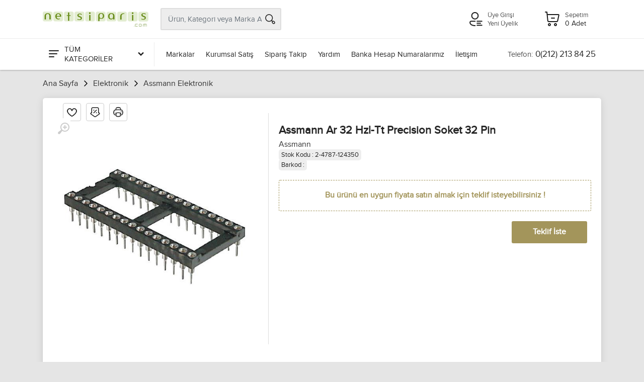

--- FILE ---
content_type: text/html; charset=utf-8
request_url: https://www.netsiparis.com/assmann-ar-32-hzl-tt-precision-soket-32-pin
body_size: 122920
content:

<!DOCTYPE html>
<html lang="tr">
<head>
<meta charset="utf-8" /> 
<meta name="viewport" content="width=device-width, initial-scale=1, viewport-fit=cover" />
<meta name="description" content="En ucuz Assmann Ar 32 Hzl-Tt Precision Soket 32 Pin ürünü sitemiz https://www.netsiparis.com da." />
<meta property="og:type" content="website" />
<meta property="og:title" content="Assmann Ar 32 Hzl-Tt Precision Soket 32 Pin" />
<meta property="og:description" content="En ucuz Assmann Ar 32 Hzl-Tt Precision Soket 32 Pin ürünü sitemiz https://www.netsiparis.com da." />
<meta property="og:url" content="https://www.netsiparis.com/assmann-ar-32-hzl-tt-precision-soket-32-pin" />
<meta property="og:image" content="https://www.netsiparis.com/Resim/600x325/u__124350-1.jpg" />
<meta name="twitter:card" content="summary_large_image" />
<meta name="twitter:title" content="Assmann Ar 32 Hzl-Tt Precision Soket 32 Pin" />
<meta name="twitter:description" content="En ucuz Assmann Ar 32 Hzl-Tt Precision Soket 32 Pin ürünü sitemiz https://www.netsiparis.com da." />
<meta name="twitter:url" content="https://www.netsiparis.com/assmann-ar-32-hzl-tt-precision-soket-32-pin" />
<meta name="twitter:image" content="https://www.netsiparis.com/Resim/600x325/u__124350-1.jpg" />
<link rel="canonical" href="https://www.netsiparis.com/assmann-ar-32-hzl-tt-precision-soket-32-pin" />
<link rel="image_src" href="https://www.netsiparis.com/Resim/600x325/u__124350-1.jpg" />
<link rel="icon" type="image /x-icon" href="Dosyalar/favicon.ico" > 
<meta name="google-site-verification" content="lA9gMzp8zGBi6Vcoc-Vte7BPdLISI8hLq9hGMFYIn3c" />

<link rel="stylesheet" href="/Themes/Default/vendor/bootstrap/css/bootstrap.css" /><link rel="stylesheet" href="/Themes/Default/vendor/fonts/proxima/fonts.css" /><link rel="stylesheet" href="/Themes/Default/vendor/owl-carousel/assets/owl.carousel.min.css" /><link rel="stylesheet" href="/Themes/Default/css/style.css?v=281122.1751" /><title>
	Assmann Ar 32 Hzl-Tt Precision Soket 32 Pin
</title></head>
<body pg-url="/assmann-ar-32-hzl-tt-precision-soket-32-pin" pg-base-url="/assmann-ar-32-hzl-tt-precision-soket-32-pin">
    <!-- site__mobile-header -->

    <header class="site__mobile-header">
        <div class="mobile-header">
            <div class="container">
                <div class="mobile-header__body">
                    <button aria-label="Menu" class="mobile-header__menu-button mm-gen-btn" type="button">
                        <span class='c-icon-24 c-icon-cat-menu'></span>
                    </button>
                    <a aria-label="Logo" class="mobile-header__logo" href="/">
                        
                        <img src="Dosyalar/832CA627-619F-4DEE-8B4F-58BACD44F7E7/100yil/logo/logo.png" alt="Netsiparis.com - Online Alışveriş" />
                        
                    </a>
                    <div class="mobile-header__search mobile-search">
                        <input type="text" class="mobile-search__input" name="txt-mobile-search" placeholder="Ürün, Kategori veya Marka Ara">
                        <button aria-label="Arama" type="button" class="mobile-search__button mobile-search__button--search" name="btn-mobile-search">
                            <span class="c-icon-24 c-icon-header-search"></span>
                        </button>
                        <button aria-label="Kapat" type="button" class="mobile-search__button mobile-search__button--close">
                            <span class='c-icon-24 c-icon-header-close'></span>
                        </button>
                        <div class="mobile-search__field"></div>
                    </div>
                    <div class="mobile-header__indicators">
                        <div class="mobile-indicator mobile-indicator--search d-md-none">
                            <button aria-label="Arama" type="button" class="mobile-indicator__button btn-urun-ara">
                                <span class="mobile-indicator__icon"><span class="c-icon-24 c-icon-header-search"></span></span>
                            </button>
                        </div>
                    </div>
                    
                    <a aria-label="Hesabım" class="mobile-header__menu-button mobile-header__menu-userbutton mm-user-btn" href="javascript:;">
                        <span class='c-icon-24 c-icon-header-user'></span>
                    </a>
                    <a aria-label="Sepetim" class="mobile-header__menu-a" href="/sepet">
                        <span class='c-icon-24 c-icon-header-basket'></span>
                    </a>
                </div>
            </div>
        </div>
    </header>
    <!-- site__mobile-header / end -->
    <!-- site__header -->
    <header class="site__header">
        <div class="header">
            <div class="header__navbar">
                <div class="header__navbar-departments">
                    <div class="departments">
                        <button aria-label="Tüm Kategoriler" class="departments__button">
                            <span class="departments__button-icon"><span class='c-icon-24 c-icon-cat-menu'></span></span>
                            <span>TÜM KATEGORİLER</span>
                            <span class="departments__button-arrow"><span class='c-icon-16 c-icon-cat-down'></span></span>
                        </button>
                        <div class="departments__menu">
                            <div class="departments__arrow"></div>
                            <div class="departments__body">
                                <ul class="departments__list" id="departments__list">
                                    <li class="departments__list-padding"></li>
                                    
                                    <li>
                                        <a href="/bilgisayar-modelleri" data-id="1" data-sub="11">Bilgisayar Modelleri <span class='c-icon-16 c-icon-cat-right c-icon-opacity'></span></a>
                                        <div class="departments__item-menu"></div>
                                    </li>
                                    
                                    <li>
                                        <a href="/microsoft-esd-lisans" data-id="1978" data-sub="2">Microsoft ESD Lisans <span class='c-icon-16 c-icon-cat-right c-icon-opacity'></span></a>
                                        <div class="departments__item-menu"></div>
                                    </li>
                                    
                                    <li>
                                        <a href="/oem-isletim-sistemleri" data-id="553" data-sub="0">Oem İşletim Sistemleri </a>
                                        <div class="departments__item-menu"></div>
                                    </li>
                                    
                                    <li>
                                        <a href="/microsoft-office-kutu" data-id="727" data-sub="0">Microsoft Office Kutu </a>
                                        <div class="departments__item-menu"></div>
                                    </li>
                                    
                                    <li>
                                        <a href="/sunucu-isl-sistemleri" data-id="740" data-sub="0">Sunucu İşl. Sistemleri </a>
                                        <div class="departments__item-menu"></div>
                                    </li>
                                    
                                    <li>
                                        <a href="/antivirus-programlari" data-id="873" data-sub="2">Antivirüs Programları <span class='c-icon-16 c-icon-cat-right c-icon-opacity'></span></a>
                                        <div class="departments__item-menu"></div>
                                    </li>
                                    
                                    <li>
                                        <a href="/adobe-programlari" data-id="884" data-sub="6">Adobe Programları <span class='c-icon-16 c-icon-cat-right c-icon-opacity'></span></a>
                                        <div class="departments__item-menu"></div>
                                    </li>
                                    
                                    <li>
                                        <a href="/kutu-isletim-sistemleri" data-id="1491" data-sub="0">Kutu İşletim Sistemleri </a>
                                        <div class="departments__item-menu"></div>
                                    </li>
                                    
                                    <li>
                                        <a href="/open-isletim-sistemleri" data-id="1519" data-sub="0">Open İşletim Sistemleri </a>
                                        <div class="departments__item-menu"></div>
                                    </li>
                                    
                                    <li>
                                        <a href="/ofis-programlari-open" data-id="1520" data-sub="0">Ofis Programları Open </a>
                                        <div class="departments__item-menu"></div>
                                    </li>
                                    
                                    <li>
                                        <a href="/endustriyel-yazilimlar" data-id="1958" data-sub="0">Endüstriyel Yazılımlar </a>
                                        <div class="departments__item-menu"></div>
                                    </li>
                                    
                                    <li>
                                        <a href="/e-ticaret-yazlim-paketleri" data-id="2029" data-sub="0">E-Ticaret Yazlım Paketleri </a>
                                        <div class="departments__item-menu"></div>
                                    </li>
                                    
                                    <li>
                                        <a href="/cpu-intel-i7-i5-lga-1151" data-id="766" data-sub="0">Cpu İntel İ7 İ5 Lga 1151 </a>
                                        <div class="departments__item-menu"></div>
                                    </li>
                                    
                                    <li>
                                        <a href="/intel-1200-1011-nesil" data-id="2210" data-sub="0">İntel 1200 10/11 Nesil </a>
                                        <div class="departments__item-menu"></div>
                                    </li>
                                    
                                    <li>
                                        <a href="/intel-1700p-islemciler" data-id="2234" data-sub="0">İntel 1700P İŞLEMCİLER </a>
                                        <div class="departments__item-menu"></div>
                                    </li>
                                    
                                    <li>
                                        <a href="/amd-islemci-modelleri" data-id="1993" data-sub="5">AMD İşlemci Modelleri <span class='c-icon-16 c-icon-cat-right c-icon-opacity'></span></a>
                                        <div class="departments__item-menu"></div>
                                    </li>
                                    
                                    <li>
                                        <a href="/tv-kartlari" data-id="1208" data-sub="0">Tv Kartları </a>
                                        <div class="departments__item-menu"></div>
                                    </li>
                                    
                                    <li>
                                        <a href="/firewire-kablolari" data-id="1054" data-sub="0">Firewire Kabloları </a>
                                        <div class="departments__item-menu"></div>
                                    </li>
                                    
                                    <li>
                                        <a href="/yazici-modelleri" data-id="367" data-sub="12">Yazıcı Tarayıcı <span class='c-icon-16 c-icon-cat-right c-icon-opacity'></span></a>
                                        <div class="departments__item-menu"></div>
                                    </li>
                                    
                                    <li>
                                        <a href="/yazici-kartus-fiyatlari" data-id="555" data-sub="0">Yazıcı Kartuş Fiyatları </a>
                                        <div class="departments__item-menu"></div>
                                    </li>
                                    
                                    <li>
                                        <a href="/yazici-toner-fiyatlari" data-id="725" data-sub="0">Yazıcı Toner Fiyatları </a>
                                        <div class="departments__item-menu"></div>
                                    </li>
                                    
                                    <li>
                                        <a href="/yazici-serit-fiyatlari" data-id="741" data-sub="0">Yazıcı Şerit Fiyatları </a>
                                        <div class="departments__item-menu"></div>
                                    </li>
                                    
                                    <li>
                                        <a href="/drumlar" data-id="872" data-sub="0">Drumlar </a>
                                        <div class="departments__item-menu"></div>
                                    </li>
                                    
                                    <li>
                                        <a href="/kagitlar" data-id="984" data-sub="0">Kağıtlar </a>
                                        <div class="departments__item-menu"></div>
                                    </li>
                                    
                                    <li>
                                        <a href="/cd-dvd-medya" data-id="994" data-sub="0">Cd - Dvd  Medya </a>
                                        <div class="departments__item-menu"></div>
                                    </li>
                                    
                                    <li>
                                        <a href="/temizleme-urunleri" data-id="1049" data-sub="0">Temizleme Ürünleri </a>
                                        <div class="departments__item-menu"></div>
                                    </li>
                                    
                                    <li>
                                        <a href="/data-kartus" data-id="2010" data-sub="0">Data Kartuş </a>
                                        <div class="departments__item-menu"></div>
                                    </li>
                                    
                                    <li>
                                        <a href="/barkod-urunleri" data-id="372" data-sub="12">Barkod Ürünleri <span class='c-icon-16 c-icon-cat-right c-icon-opacity'></span></a>
                                        <div class="departments__item-menu"></div>
                                    </li>
                                    
                                    <li>
                                        <a href="/guvenlik-urunleri" data-id="47" data-sub="15">Güvenlik Ürünleri <span class='c-icon-16 c-icon-cat-right c-icon-opacity'></span></a>
                                        <div class="departments__item-menu"></div>
                                    </li>
                                    
                                    <li>
                                        <a href="/alarm-setleri" data-id="1304" data-sub="0">Alarm Setleri </a>
                                        <div class="departments__item-menu"></div>
                                    </li>
                                    
                                    <li>
                                        <a href="/alarm-dedektorleri" data-id="1643" data-sub="0">Alarm Dedektörleri </a>
                                        <div class="departments__item-menu"></div>
                                    </li>
                                    
                                    <li>
                                        <a href="/alarm-aksesuarlari" data-id="1644" data-sub="0">Alarm Aksesuarları </a>
                                        <div class="departments__item-menu"></div>
                                    </li>
                                    
                                    <li>
                                        <a href="/sabit-lens" data-id="1640" data-sub="0">Sabit Lens </a>
                                        <div class="departments__item-menu"></div>
                                    </li>
                                    
                                    <li>
                                        <a href="/auto-lens" data-id="1641" data-sub="0">Auto Lens </a>
                                        <div class="departments__item-menu"></div>
                                    </li>
                                    
                                    <li>
                                        <a href="/telefon-modelleri" data-id="16" data-sub="10">Telefon Modelleri <span class='c-icon-16 c-icon-cat-right c-icon-opacity'></span></a>
                                        <div class="departments__item-menu"></div>
                                    </li>
                                    
                                    <li>
                                        <a href="/iphone-kiliflari" data-id="593" data-sub="0">iPhone Kılıfları </a>
                                        <div class="departments__item-menu"></div>
                                    </li>
                                    
                                    <li>
                                        <a href="/iphone-kulaklik" data-id="688" data-sub="0">iPhone Kulaklık </a>
                                        <div class="departments__item-menu"></div>
                                    </li>
                                    
                                    <li>
                                        <a href="/iphone-adaptor-kablo" data-id="842" data-sub="0">iPhone Adaptör/Kablo </a>
                                        <div class="departments__item-menu"></div>
                                    </li>
                                    
                                    <li>
                                        <a href="/iphone-ekran-koruyucu" data-id="913" data-sub="0">iPhone Ekran Koruyucu </a>
                                        <div class="departments__item-menu"></div>
                                    </li>
                                    
                                    <li>
                                        <a href="/televizyonlar" data-id="52" data-sub="2">Televizyonlar <span class='c-icon-16 c-icon-cat-right c-icon-opacity'></span></a>
                                        <div class="departments__item-menu"></div>
                                    </li>
                                    
                                    <li>
                                        <a href="/elektronik" data-id="2" data-sub="8">Elektronik <span class='c-icon-16 c-icon-cat-right c-icon-opacity'></span></a>
                                        <div class="departments__item-menu"></div>
                                    </li>
                                    
                                    <li>
                                        <a href="/dslr-fotograf-makinesi" data-id="660" data-sub="0">Dslr Fotoğraf Makinası </a>
                                        <div class="departments__item-menu"></div>
                                    </li>
                                    
                                    <li>
                                        <a href="/dijital-fotograf-makinesi" data-id="2022" data-sub="0">Dijital Fotoğraf Makinesi </a>
                                        <div class="departments__item-menu"></div>
                                    </li>
                                    
                                    <li>
                                        <a href="/video-kameralar" data-id="125" data-sub="0">Video Kameralar </a>
                                        <div class="departments__item-menu"></div>
                                    </li>
                                    
                                    <li>
                                        <a href="/dijital-cerceveler" data-id="172" data-sub="0">Dijital Çerçeveler </a>
                                        <div class="departments__item-menu"></div>
                                    </li>
                                    
                                    <li>
                                        <a href="/pil-pil-sarj-cihazlari" data-id="181" data-sub="0">Pil & Pil Şarj Cihazları </a>
                                        <div class="departments__item-menu"></div>
                                    </li>
                                    
                                    <li>
                                        <a href="/aksesuarlar-8" data-id="207" data-sub="4">Aksesuarlar <span class='c-icon-16 c-icon-cat-right c-icon-opacity'></span></a>
                                        <div class="departments__item-menu"></div>
                                    </li>
                                    
                                    <li>
                                        <a href="/led-aydinlatma" data-id="509" data-sub="0">Led Aydınlatma </a>
                                        <div class="departments__item-menu"></div>
                                    </li>
                                    
                                    <li>
                                        <a href="/banyo-aksesuarlari-2" data-id="205" data-sub="1">Banyo Aksesuarları <span class='c-icon-16 c-icon-cat-right c-icon-opacity'></span></a>
                                        <div class="departments__item-menu"></div>
                                    </li>
                                    
                                    <li>
                                        <a href="/ev-urunleri" data-id="24" data-sub="11">Ev Ürünleri <span class='c-icon-16 c-icon-cat-right c-icon-opacity'></span></a>
                                        <div class="departments__item-menu"></div>
                                    </li>
                                    
                                    <li>
                                        <a href="/buzdolaplari" data-id="140" data-sub="0">Buzdolapları </a>
                                        <div class="departments__item-menu"></div>
                                    </li>
                                    
                                    <li>
                                        <a href="/mutfak-urunleri" data-id="32" data-sub="15">Mutfak Ürünleri <span class='c-icon-16 c-icon-cat-right c-icon-opacity'></span></a>
                                        <div class="departments__item-menu"></div>
                                    </li>
                                    
                                    <li>
                                        <a href="/baharat-takimlari" data-id="1585" data-sub="0">Baharat Takımları </a>
                                        <div class="departments__item-menu"></div>
                                    </li>
                                    
                                    <li>
                                        <a href="/servis-urunleri" data-id="1589" data-sub="0">Servis Ürünleri </a>
                                        <div class="departments__item-menu"></div>
                                    </li>
                                    
                                    <li>
                                        <a href="/vakum-makineleri" data-id="1668" data-sub="0">Vakum Makineleri </a>
                                        <div class="departments__item-menu"></div>
                                    </li>
                                    
                                    <li>
                                        <a href="/elektrikli-mutfak-aletleri" data-id="33" data-sub="18">Elektrikli Mutfak Alet. <span class='c-icon-16 c-icon-cat-right c-icon-opacity'></span></a>
                                        <div class="departments__item-menu"></div>
                                    </li>
                                    
                                    <li>
                                        <a href="/kisisel-bakim-saglik" data-id="23" data-sub="14">Kişisel Bakım - Sağlık <span class='c-icon-16 c-icon-cat-right c-icon-opacity'></span></a>
                                        <div class="departments__item-menu"></div>
                                    </li>
                                    
                                    <li>
                                        <a href="/diger-saglik-urunleri" data-id="1602" data-sub="0">Diğer Sağlık ürünleri  </a>
                                        <div class="departments__item-menu"></div>
                                    </li>
                                    
                                    <li>
                                        <a href="/bitkisel-caylar" data-id="617" data-sub="0">Bitkisel Çaylar  </a>
                                        <div class="departments__item-menu"></div>
                                    </li>
                                    
                                    <li>
                                        <a href="/biberonlar-ve-emzikleri" data-id="1664" data-sub="0">Biberonlar ve Emzikleri  </a>
                                        <div class="departments__item-menu"></div>
                                    </li>
                                    
                                    <li>
                                        <a href="/bayan-parfumleri" data-id="1252" data-sub="0">Bayan Parfümleri </a>
                                        <div class="departments__item-menu"></div>
                                    </li>
                                    
                                    <li>
                                        <a href="/erkek-parfumleri" data-id="1253" data-sub="0">Erkek Parfümleri </a>
                                        <div class="departments__item-menu"></div>
                                    </li>
                                    
                                    <li>
                                        <a href="/sampuanlar-1" data-id="761" data-sub="0">Şampuanlar </a>
                                        <div class="departments__item-menu"></div>
                                    </li>
                                    
                                    <li>
                                        <a href="/sabunlar" data-id="1301" data-sub="0">Sabunlar </a>
                                        <div class="departments__item-menu"></div>
                                    </li>
                                    
                                    <li>
                                        <a href="/el-kremleri" data-id="1305" data-sub="0">El Kremleri </a>
                                        <div class="departments__item-menu"></div>
                                    </li>
                                    
                                    <li>
                                        <a href="/kolonya" data-id="2250" data-sub="0">Kolonya </a>
                                        <div class="departments__item-menu"></div>
                                    </li>
                                    
                                    <li>
                                        <a href="/kartus-agdalar" data-id="561" data-sub="0">Kartuş Ağdalar </a>
                                        <div class="departments__item-menu"></div>
                                    </li>
                                    
                                    <li>
                                        <a href="/konserve-agdalar" data-id="722" data-sub="0">Konserve Ağdalar </a>
                                        <div class="departments__item-menu"></div>
                                    </li>
                                    
                                    <li>
                                        <a href="/parafin-bakim" data-id="1095" data-sub="0">Parafin Bakım </a>
                                        <div class="departments__item-menu"></div>
                                    </li>
                                    
                                    <li>
                                        <a href="/parafin-isitici" data-id="1105" data-sub="0">Parafin Isıtıcı </a>
                                        <div class="departments__item-menu"></div>
                                    </li>
                                    
                                    <li>
                                        <a href="/sir-agda-isitici-cihazlari" data-id="1122" data-sub="0">Sir Ağda Isıtıcı Cihazları </a>
                                        <div class="departments__item-menu"></div>
                                    </li>
                                    
                                    <li>
                                        <a href="/agda-bakim-aksesuar" data-id="1123" data-sub="0">Ağda Bakım Aksesuar </a>
                                        <div class="departments__item-menu"></div>
                                    </li>
                                    
                                    <li>
                                        <a href="/agda-sonrasi-bakim" data-id="1142" data-sub="0">Ağda Sonrası Bakım </a>
                                        <div class="departments__item-menu"></div>
                                    </li>
                                    
                                    <li>
                                        <a href="/setler" data-id="1150" data-sub="0">Setler </a>
                                        <div class="departments__item-menu"></div>
                                    </li>
                                    
                                    <li>
                                        <a href="/tek-kullanimlik-agda" data-id="1847" data-sub="0">Tek Kullanımlık Ağda </a>
                                        <div class="departments__item-menu"></div>
                                    </li>
                                    
                                    <li>
                                        <a href="/soyulabilir-agda" data-id="2185" data-sub="0">Soyulabilir Ağda </a>
                                        <div class="departments__item-menu"></div>
                                    </li>
                                    
                                    <li>
                                        <a href="/tirnak-bakimi" data-id="350" data-sub="7">Tırnak Bakımı <span class='c-icon-16 c-icon-cat-right c-icon-opacity'></span></a>
                                        <div class="departments__item-menu"></div>
                                    </li>
                                    
                                    <li>
                                        <a href="/kozmetik-aksesuarlari" data-id="523" data-sub="6">Kozmetik Aksesuarları <span class='c-icon-16 c-icon-cat-right c-icon-opacity'></span></a>
                                        <div class="departments__item-menu"></div>
                                    </li>
                                    
                                    <li>
                                        <a href="/spa-seti" data-id="2186" data-sub="0">Spa Seti </a>
                                        <div class="departments__item-menu"></div>
                                    </li>
                                    
                                    <li>
                                        <a href="/dudak-grubu" data-id="2187" data-sub="0">Dudak Grubu </a>
                                        <div class="departments__item-menu"></div>
                                    </li>
                                    
                                    <li>
                                        <a href="/goz-grubu" data-id="2188" data-sub="0">Göz Grubu </a>
                                        <div class="departments__item-menu"></div>
                                    </li>
                                    
                                    <li>
                                        <a href="/yuz-grubu" data-id="2189" data-sub="0">Yüz Grubu </a>
                                        <div class="departments__item-menu"></div>
                                    </li>
                                    
                                    <li>
                                        <a href="/aynalar-1" data-id="443" data-sub="0">Aynalar </a>
                                        <div class="departments__item-menu"></div>
                                    </li>
                                    
                                    <li>
                                        <a href="/cerceveler-1" data-id="445" data-sub="0">Çerçeveler  </a>
                                        <div class="departments__item-menu"></div>
                                    </li>
                                    
                                    <li>
                                        <a href="/telefon-aksesuarlari" data-id="448" data-sub="0">Telefon Aksesuarları </a>
                                        <div class="departments__item-menu"></div>
                                    </li>
                                    
                                    <li>
                                        <a href="/termos-1" data-id="484" data-sub="0">Termos </a>
                                        <div class="departments__item-menu"></div>
                                    </li>
                                    
                                    <li>
                                        <a href="/sirt-cantalari-1" data-id="1854" data-sub="0">Sırt Çantaları </a>
                                        <div class="departments__item-menu"></div>
                                    </li>
                                    
                                    <li>
                                        <a href="/beslenme-cantasi" data-id="2035" data-sub="0">Beslenme Çantası </a>
                                        <div class="departments__item-menu"></div>
                                    </li>
                                    
                                    <li>
                                        <a href="/kisisel-bakim" data-id="486" data-sub="0">Kişisel Bakım </a>
                                        <div class="departments__item-menu"></div>
                                    </li>
                                    
                                    <li>
                                        <a href="/muzik-aletleri" data-id="11" data-sub="10">Müzik Aletleri <span class='c-icon-16 c-icon-cat-right c-icon-opacity'></span></a>
                                        <div class="departments__item-menu"></div>
                                    </li>
                                    
                                    <li>
                                        <a href="/klasik-gitar" data-id="563" data-sub="0">Klasik Gitar </a>
                                        <div class="departments__item-menu"></div>
                                    </li>
                                    
                                    <li>
                                        <a href="/akustik-gitar" data-id="718" data-sub="0">Akustik Gitar </a>
                                        <div class="departments__item-menu"></div>
                                    </li>
                                    
                                    <li>
                                        <a href="/elektro-gitar" data-id="747" data-sub="0">Elektro Gitar </a>
                                        <div class="departments__item-menu"></div>
                                    </li>
                                    
                                    <li>
                                        <a href="/bass-gitar" data-id="867" data-sub="0">Bass Gitar </a>
                                        <div class="departments__item-menu"></div>
                                    </li>
                                    
                                    <li>
                                        <a href="/juniour-klasik-gitar" data-id="891" data-sub="0">Juniour Klasik Gitar </a>
                                        <div class="departments__item-menu"></div>
                                    </li>
                                    
                                    <li>
                                        <a href="/flutler" data-id="574" data-sub="0">Flütler </a>
                                        <div class="departments__item-menu"></div>
                                    </li>
                                    
                                    <li>
                                        <a href="/klarnetler" data-id="716" data-sub="0">Klarnetler </a>
                                        <div class="departments__item-menu"></div>
                                    </li>
                                    
                                    <li>
                                        <a href="/mizikalar" data-id="756" data-sub="0">Mızıkalar </a>
                                        <div class="departments__item-menu"></div>
                                    </li>
                                    
                                    <li>
                                        <a href="/neyler" data-id="858" data-sub="0">Neyler </a>
                                        <div class="departments__item-menu"></div>
                                    </li>
                                    
                                    <li>
                                        <a href="/saksafonlar" data-id="899" data-sub="0">Saksafonlar </a>
                                        <div class="departments__item-menu"></div>
                                    </li>
                                    
                                    <li>
                                        <a href="/trompetler" data-id="1000" data-sub="0">Trompetler </a>
                                        <div class="departments__item-menu"></div>
                                    </li>
                                    
                                    <li>
                                        <a href="/bariton-tuba" data-id="1033" data-sub="0">Bariton Tuba </a>
                                        <div class="departments__item-menu"></div>
                                    </li>
                                    
                                    <li>
                                        <a href="/melodika" data-id="1063" data-sub="0">Melodika </a>
                                        <div class="departments__item-menu"></div>
                                    </li>
                                    
                                    <li>
                                        <a href="/viyola" data-id="610" data-sub="0">Viyola </a>
                                        <div class="departments__item-menu"></div>
                                    </li>
                                    
                                    <li>
                                        <a href="/viyolonsel-cello" data-id="708" data-sub="0">Viyolonsel Çello </a>
                                        <div class="departments__item-menu"></div>
                                    </li>
                                    
                                    <li>
                                        <a href="/mandolin" data-id="750" data-sub="0">Mandolin </a>
                                        <div class="departments__item-menu"></div>
                                    </li>
                                    
                                    <li>
                                        <a href="/kontrabas" data-id="850" data-sub="0">Kontrabas </a>
                                        <div class="departments__item-menu"></div>
                                    </li>
                                    
                                    <li>
                                        <a href="/dijital-piyanolar" data-id="613" data-sub="0">Dijital Piyanolar </a>
                                        <div class="departments__item-menu"></div>
                                    </li>
                                    
                                    <li>
                                        <a href="/konsol-piyanolar" data-id="900" data-sub="0">Konsol Piyanolar </a>
                                        <div class="departments__item-menu"></div>
                                    </li>
                                    
                                    <li>
                                        <a href="/tornavida-ve-setleri" data-id="2247" data-sub="0">Tornavida Ve Setleri </a>
                                        <div class="departments__item-menu"></div>
                                    </li>
                                    
                                    <li>
                                        <a href="/montaj-seti-ve-aksesuarlari" data-id="2248" data-sub="0">Montaj Seti Ve Aksesuarları </a>
                                        <div class="departments__item-menu"></div>
                                    </li>
                                    
                                    <li>
                                        <a href="/matkap-ve-aksesuarlari" data-id="2249" data-sub="0">Matkap Ve Aksesuarları </a>
                                        <div class="departments__item-menu"></div>
                                    </li>
                                    
                                    <li>
                                        <a href="/pense-yankeski-kargaburun" data-id="2251" data-sub="0">Pense Yankeski Kargaburun </a>
                                        <div class="departments__item-menu"></div>
                                    </li>
                                    
                                    <li>
                                        <a href="/anahtarlar" data-id="2252" data-sub="0">Anahtarlar </a>
                                        <div class="departments__item-menu"></div>
                                    </li>
                                    
                                    <li>
                                        <a href="/silikon" data-id="2253" data-sub="0">Silikon </a>
                                        <div class="departments__item-menu"></div>
                                    </li>
                                    
                                    <li>
                                        <a href="/hirdavat-malzemeleri" data-id="2254" data-sub="0">Hırdavat Malzemeleri </a>
                                        <div class="departments__item-menu"></div>
                                    </li>
                                    
                                    <li>
                                        <a href="/cay" data-id="2256" data-sub="0">Çay </a>
                                        <div class="departments__item-menu"></div>
                                    </li>
                                    
                                    <li>
                                        <a href="/karton-bardaklar" data-id="2257" data-sub="0">Karton Bardaklar </a>
                                        <div class="departments__item-menu"></div>
                                    </li>
                                    
                                    <li>
                                        <a href="/kahve" data-id="2258" data-sub="0">Kahve </a>
                                        <div class="departments__item-menu"></div>
                                    </li>
                                    
                                    <li>
                                        <a href="/sanal-gerceklik" data-id="2225" data-sub="0">Sanal Gerçeklik </a>
                                        <div class="departments__item-menu"></div>
                                    </li>
                                    
                                    <li>
                                        <a href="/drone" data-id="2270" data-sub="0">Drone </a>
                                        <div class="departments__item-menu"></div>
                                    </li>
                                    
                                    <li>
                                        <a href="/gimbal" data-id="2271" data-sub="0">Gimbal </a>
                                        <div class="departments__item-menu"></div>
                                    </li>
                                    
                                    <li>
                                        <a href="/mikrofon" data-id="2272" data-sub="0">Mikrofon </a>
                                        <div class="departments__item-menu"></div>
                                    </li>
                                    
                                    <li>
                                        <a href="/aksiyon-kamera" data-id="2273" data-sub="0">Aksiyon Kamera </a>
                                        <div class="departments__item-menu"></div>
                                    </li>
                                    
                                    <li>
                                        <a href="/elektrikli-scooter-1" data-id="2280" data-sub="0">Elektrikli Scooter </a>
                                        <div class="departments__item-menu"></div>
                                    </li>
                                    
                                    <li>
                                        <a href="/sanal-gerceklik-aksesuarlari" data-id="2281" data-sub="0">Sanal Gerçeklik Aksesuarları </a>
                                        <div class="departments__item-menu"></div>
                                    </li>
                                    
                                    <li>
                                        <a href="/logo-arma-ve-sticker" data-id="2334" data-sub="0">Logo Arma ve Sticker </a>
                                        <div class="departments__item-menu"></div>
                                    </li>
                                    
                                    <li>
                                        <a href="/boru-hortum-filtre" data-id="2352" data-sub="0">Boru - Hortum - Filtre </a>
                                        <div class="departments__item-menu"></div>
                                    </li>
                                    
                                    <li>
                                        <a href="/gosterge" data-id="2356" data-sub="0">Gösterge </a>
                                        <div class="departments__item-menu"></div>
                                    </li>
                                    
                                    <li>
                                        <a href="/diger-tuning-ve-performans-urunleri" data-id="2388" data-sub="0">Diğer Tuning ve Performans Ürünleri </a>
                                        <div class="departments__item-menu"></div>
                                    </li>
                                    
                                    <li>
                                        <a href="/vites-ve-vites-aksesuarlari" data-id="2406" data-sub="0">Vites ve Vites Aksesuarları </a>
                                        <div class="departments__item-menu"></div>
                                    </li>
                                    
                                    <li>
                                        <a href="/goruntuleme-ve-ses" data-id="2418" data-sub="0">Görüntüleme ve Ses </a>
                                        <div class="departments__item-menu"></div>
                                    </li>
                                    
                                    <li>
                                        <a href="/dugme-ve-anahtarlar" data-id="2419" data-sub="0">Düğme ve Anahtarlar </a>
                                        <div class="departments__item-menu"></div>
                                    </li>
                                    
                                    <li>
                                        <a href="/spor-yay" data-id="2431" data-sub="0">Spor Yay </a>
                                        <div class="departments__item-menu"></div>
                                    </li>
                                    
                                    <li>
                                        <a href="/blow-off" data-id="2353" data-sub="0">Blow Off </a>
                                        <div class="departments__item-menu"></div>
                                    </li>
                                    
                                    <li>
                                        <a href="/pick-up-body-kit" data-id="2327" data-sub="0">Pick-Up Body Kit </a>
                                        <div class="departments__item-menu"></div>
                                    </li>
                                    
                                    <li>
                                        <a href="/pick-up-elektronik-ve-aydinlatma" data-id="2328" data-sub="0">Pick-Up Elektronik ve Aydınlatma </a>
                                        <div class="departments__item-menu"></div>
                                    </li>
                                    
                                    <li>
                                        <a href="/pick-up-moonvisor-kep" data-id="2335" data-sub="0">Pick-Up Moonvisör Kep </a>
                                        <div class="departments__item-menu"></div>
                                    </li>
                                    
                                    <li>
                                        <a href="/vinc" data-id="2358" data-sub="0">Vinç </a>
                                        <div class="departments__item-menu"></div>
                                    </li>
                                    
                                    <li>
                                        <a href="/snorkel" data-id="2359" data-sub="0">Şnorkel </a>
                                        <div class="departments__item-menu"></div>
                                    </li>
                                    
                                    <li>
                                        <a href="/pick-up-dodik-ve-kapi-kabartma" data-id="2362" data-sub="0">Pick-Up Dodik ve Kapı Kabartma </a>
                                        <div class="departments__item-menu"></div>
                                    </li>
                                    
                                    <li>
                                        <a href="/spacer-flans" data-id="2365" data-sub="0">Spacer Flanş </a>
                                        <div class="departments__item-menu"></div>
                                    </li>
                                    
                                    <li>
                                        <a href="/yukseltme-kiti" data-id="2367" data-sub="0">Yükseltme Kiti </a>
                                        <div class="departments__item-menu"></div>
                                    </li>
                                    
                                    <li>
                                        <a href="/salincak" data-id="2369" data-sub="0">Salıncak </a>
                                        <div class="departments__item-menu"></div>
                                    </li>
                                    
                                    <li>
                                        <a href="/pick-up-bagaj-kabartma" data-id="2375" data-sub="0">Pick-Up Bagaj Kabartma </a>
                                        <div class="departments__item-menu"></div>
                                    </li>
                                    
                                    <li>
                                        <a href="/karter-koruma" data-id="2384" data-sub="0">Karter Koruma </a>
                                        <div class="departments__item-menu"></div>
                                    </li>
                                    
                                    <li>
                                        <a href="/scoop" data-id="2398" data-sub="0">Scoop </a>
                                        <div class="departments__item-menu"></div>
                                    </li>
                                    
                                    <li>
                                        <a href="/roll-bar" data-id="2401" data-sub="0">Roll Bar </a>
                                        <div class="departments__item-menu"></div>
                                    </li>
                                    
                                    <li>
                                        <a href="/universal-tavan-sepeti" data-id="2402" data-sub="0">Üniversal Tavan Sepeti </a>
                                        <div class="departments__item-menu"></div>
                                    </li>
                                    
                                    <li>
                                        <a href="/bagaj-kabin-kasa" data-id="2403" data-sub="0">Bagaj - Kabin - Kasa </a>
                                        <div class="departments__item-menu"></div>
                                    </li>
                                    
                                    <li>
                                        <a href="/amortisor" data-id="2416" data-sub="0">Amortisör </a>
                                        <div class="departments__item-menu"></div>
                                    </li>
                                    
                                    <li>
                                        <a href="/tasinabilir-isitici" data-id="2427" data-sub="0">Taşınabilir Isıtıcı </a>
                                        <div class="departments__item-menu"></div>
                                    </li>
                                    
                                    <li>
                                        <a href="/pick-up-bagaj-acma-ve-vakum-kapi" data-id="2437" data-sub="0">Pick-Up Bagaj Açma ve Vakum Kapı </a>
                                        <div class="departments__item-menu"></div>
                                    </li>
                                    
                                    <li>
                                        <a href="/dis-aksesuar" data-id="2329" data-sub="21">Dış Aksesuar <span class='c-icon-16 c-icon-cat-right c-icon-opacity'></span></a>
                                        <div class="departments__item-menu"></div>
                                    </li>
                                    
                                    <li>
                                        <a href="/ic-aksesuar" data-id="2337" data-sub="19">İç Aksesuar <span class='c-icon-16 c-icon-cat-right c-icon-opacity'></span></a>
                                        <div class="departments__item-menu"></div>
                                    </li>
                                    
                                    <li>
                                        <a href="/moduller" data-id="2355" data-sub="0">Modüller </a>
                                        <div class="departments__item-menu"></div>
                                    </li>
                                    
                                    <li>
                                        <a href="/cakarlar" data-id="2360" data-sub="0">Çakarlar </a>
                                        <div class="departments__item-menu"></div>
                                    </li>
                                    
                                    <li>
                                        <a href="/ledler" data-id="2361" data-sub="0">Ledler </a>
                                        <div class="departments__item-menu"></div>
                                    </li>
                                    
                                    <li>
                                        <a href="/ampuller" data-id="2373" data-sub="0">Ampüller </a>
                                        <div class="departments__item-menu"></div>
                                    </li>
                                    
                                    <li>
                                        <a href="/camurluk-ledleri" data-id="2376" data-sub="0">Çamurluk Ledleri </a>
                                        <div class="departments__item-menu"></div>
                                    </li>
                                    
                                    <li>
                                        <a href="/sis-fari" data-id="2377" data-sub="0">Sis Farı </a>
                                        <div class="departments__item-menu"></div>
                                    </li>
                                    
                                    <li>
                                        <a href="/arka-led-stop" data-id="2404" data-sub="0">Arka Led Stop </a>
                                        <div class="departments__item-menu"></div>
                                    </li>
                                    
                                    <li>
                                        <a href="/korna-ve-siren" data-id="2405" data-sub="0">Korna ve Siren </a>
                                        <div class="departments__item-menu"></div>
                                    </li>
                                    
                                    <li>
                                        <a href="/on-led-far" data-id="2412" data-sub="0">Ön Led Far </a>
                                        <div class="departments__item-menu"></div>
                                    </li>
                                    
                                    <li>
                                        <a href="/bagaj-acma-ve-vakum-kapi" data-id="2428" data-sub="0">Bagaj Açma ve Vakum Kapı </a>
                                        <div class="departments__item-menu"></div>
                                    </li>
                                    
                                    <li>
                                        <a href="/bi-xenon-mercekler" data-id="2429" data-sub="0">Bi Xenon Mercekler </a>
                                        <div class="departments__item-menu"></div>
                                    </li>
                                    
                                    <li>
                                        <a href="/sis-lambasi" data-id="2430" data-sub="0">Sis Lambası </a>
                                        <div class="departments__item-menu"></div>
                                    </li>
                                    
                                    <li>
                                        <a href="/bar-led" data-id="2445" data-sub="0">Bar Led </a>
                                        <div class="departments__item-menu"></div>
                                    </li>
                                    
                                    <li>
                                        <a href="/kamp-urunleri" data-id="2442" data-sub="1">Kamp Ürünleri <span class='c-icon-16 c-icon-cat-right c-icon-opacity'></span></a>
                                        <div class="departments__item-menu"></div>
                                    </li>
                                    
                                    <li>
                                        <a href="/e-kitap-okuyucular" data-id="2453" data-sub="0">E-Kitap Okuyucular </a>
                                        <div class="departments__item-menu"></div>
                                    </li>
                                    
                                    <li>
                                        <a href="/intel-1851p-islemciler" data-id="2468" data-sub="0">İntel 1851P İŞLEMCİLER </a>
                                        <div class="departments__item-menu"></div>
                                    </li>
                                    
                                    <li>
                                        <a href="/solar-enerji-panel-modelleri" data-id="2479" data-sub="0">Solar Enerji Panel Modelleri </a>
                                        <div class="departments__item-menu"></div>
                                    </li>
                                    
                                    <li>
                                        <a href="/dus-jeli" data-id="2480" data-sub="0">Duş Jeli </a>
                                        <div class="departments__item-menu"></div>
                                    </li>
                                    
                                    <li>
                                        <a href="/aydinlatma-urunleri" data-id="2481" data-sub="0">Aydınlatma Ürünleri </a>
                                        <div class="departments__item-menu"></div>
                                    </li>
                                    
                                    <li>
                                        <a href="/gpsgnss-takip-urunleri" data-id="2482" data-sub="0">GPS/GNSS Takip Ürünleri </a>
                                        <div class="departments__item-menu"></div>
                                    </li>
                                    
                                    <li class="departments__list-padding"></li>
                                </ul>
                                <div class="departments__menu-container">
                                    <div class="megamenu departments__megamenu departments__megamenu--size--xl" id="dep-megamenu"></div>
                                </div>
                            </div>
                        </div>
                    </div>
                </div>
                <div class="header__navbar-menu">
                    <div class="main-menu">
                        <ul class="main-menu__list">
                            
                            <li class="main-menu__item"><a href="/markalar" class="main-menu__link">Markalar</a></li>
                            
                            <li class="main-menu__item"><a href="/kurumsal-satis" class="main-menu__link">Kurumsal Satış</a></li>
                            <li class="main-menu__item"><a href="/siparis-takip" class="main-menu__link">Sipariş Takip</a></li>
                            <li class="main-menu__item"><a href="/yardim" class="main-menu__link">Yardım</a></li>
                            <li class="main-menu__item"><a href="/banka-hesap-numaralarimiz" class="main-menu__link">Banka Hesap Numaralarımız</a></li>
                            <li class="main-menu__item"><a href="/iletisim" class="main-menu__link">İletişim</a></li>
                            <!--
                            <li class="main-menu__item main-menu__itemactive"><a href="/teklif-iste" class="main-menu__link">Teklif İste</a></li>-->
                        </ul>
                    </div>
                </div>
                <div class="header__navbar-phone phone">
                    <a href="tel:0(212) 213 84 25" class="phone__body">
                        <div class="phone__title">Telefon:</div>
                        <div class="phone__number">0(212) 213 84 25</div>
                    </a>
                </div>
            </div>
            <div class="header__logo">
                <a href="/" class="logo">
                    <div class="logo__image">
                        
                        <img src="Dosyalar/832CA627-619F-4DEE-8B4F-58BACD44F7E7/100yil/logo/logo.png" alt="Netsiparis.com - Online Alışveriş" />
                        
                    </div>
                </a>
            </div>

            <div class="header__search" itemscope itemtype="https://schema.org/WebSite">
                <meta itemprop="url" content="https://www.netsiparis.com/assmann-ar-32-hzl-tt-precision-soket-32-pin" />
                <div class="search__body" itemprop="potentialAction" itemscope itemtype="https://schema.org/SearchAction">
                    <meta itemprop="target" content="https://www.netsiparis.com/ara?s={search_term_string}" />
                    <input itemprop="query-input" class="search__input" type="text" name="search_term_string" placeholder="Ürün, Kategori veya Marka Ara" data-search-url="/ara" />
                    <button aria-label="Arama" class="search__button search__button--end" name="btn-header-search" type="button"><span class="search__button-icon"><span class="c-icon-24 c-icon-header-search"></span></span></button>

                    <div class="search__dropdown search__dropdown--suggestions suggestions">
                        <div class="suggestions__group sugg-popara-kapsul">
                            <div class="suggestions__group-title">Popüler Aramalar</div>
                            <div class="suggestions__group-title sugg-popara"></div>
                        </div>
                        <div class="suggestions__group sugg-bulurun-kapsul">
                            <div class="suggestions__group-title">Bulunan Ürünler</div>
                            <div class="suggestions__group-content sugg-bulurun"></div>
                        </div>

                        <div class="suggestions__group  sugg-bulkat-kapsul">
                            <div class="suggestions__group-title">Bulunan Kategoriler</div>
                            <div class="suggestions__group-content sugg-bulkat"></div>
                        </div>

                        <div class="suggestions__group  sugg-bulurunkat-kapsul">
                            <div class="suggestions__group-title">Bu Kategorilerde Ara</div>
                            <div class="suggestions__group-content sugg-bulurunkat"></div>
                        </div>
                    </div>
                </div>
            </div>

            <div class="header__indicators">
                
                <div class="indicator header-login-links">
                    <div class="indicator__button">
                        <span class="indicator__icon">
                            <span class="c-icon-32 c-icon-header-user"></span>
                        </span>
                        
                        <a href="/uye-girisi" title="Üye Girişi">Üye Girişi</a>
                        <a href="/yeni-uyelik" title="Yeni Üyelik">Yeni Üyelik</a>
                        
                    </div>
                </div>
                
                <div id="header-basket-button" class="indicator indicator--trigger--click">
                    <a href="javascript:;" class="indicator__button">
                        <span class="indicator__icon"><span class="c-icon-32 c-icon-header-basket"></span></span>
                        <span class="indicator__title">Sepetim</span>
                        <span class="indicator__value sepet-adet">0 Adet</span>
                    </a>
                    <div class="indicator__content">
                        <div class="dropcart">
                            <div class="modul-sepet-urunler btn btn-light btn-loading btn-xl">
                                <span class="sepet-urun-yok">Sepetinizde ürün bulunmamaktadır.</span>
                            </div>
                            <a aria-label="Sepetim" class="btn btn-sm btn-primary w-100" href="/sepet">Alışveriş Sepetim</a>
                        </div>
                    </div>
                </div>
            </div>
        </div>
    </header>

    <!-- site__header / end -->


    <section id="breadcrumb" class="ns-container main_111">
        <ul class="brd__list" itemscope itemtype="https://schema.org/BreadcrumbList">
            <li class='brd__item' itemprop="itemListElement" itemscope itemtype="https://schema.org/ListItem"><a itemprop="item" href='/'><span itemprop="name">Ana Sayfa</span></a><span class='brd__icon'></span><meta itemprop="position" content="1" />
</li><li class='brd__item' itemprop="itemListElement" itemscope itemtype="https://schema.org/ListItem"><a itemprop="item" href='elektronik'><span itemprop="name">Elektronik</span></a><span class='brd__icon'></span><meta itemprop="position" content="2" />
</li><li class='brd__item' itemprop="itemListElement" itemscope itemtype="https://schema.org/ListItem"><a itemprop="item" href='assmann-elektronik'><span itemprop="name">Assmann Elektronik</span></a><span class='brd__icon'></span><meta itemprop="position" content="3" />
</li>
        </ul>
    </section>

    
    <main>
        <section id="cp_block_100" class="modul_block_header mbg"></section> <!-- genel üst -->
        <section id="main_content">
            <div id="cp_block_kapsul" class="ns-container main_010">
                <div id="cp_block_1" class="modul_block_left"></div>
                <div class="modul_block_center mbg">
                    <div id="cp_block_3">







                    </div> <!-- orta üst -->
                    <div id="cp_block_0">

<div class="block-modul block-udetay block-0">
    <div class="flex-container ns-product-detail ">
        <div class="product ns-product-left">

            <div class="product-gallery product-gallery--layout--product-full product__gallery" data-layout="product-full">
                <div class="product-gallery__featured">
                    <button aria-label="Büyüt" type="button" class="product-gallery__zoom">
                        <svg width="24" height="24">
                            <path d="M15,18c-2,0-3.8-0.6-5.2-1.7c-1,1.3-2.1,2.8-3.5,4.6c-2.2,2.8-3.4,1.9-3.4,1.9s-0.6-0.3-1.1-0.7
	c-0.4-0.4-0.7-1-0.7-1s-0.9-1.2,1.9-3.3c1.8-1.4,3.3-2.5,4.6-3.5C6.6,12.8,6,11,6,9c0-5,4-9,9-9s9,4,9,9S20,18,15,18z M15,2
	c-3.9,0-7,3.1-7,7s3.1,7,7,7s7-3.1,7-7S18.9,2,15,2z M16,13h-2v-3h-3V8h3V5h2v3h3v2h-3V13z" />
                        </svg>
                    </button>
                    <div class="owl-carousel">
                        
                        <a class="image image--type--product" href="https://www.netsiparis.com/Resim/700x700/u__124350-1.jpg" target="_blank" data-width="700" data-height="700">
                            <div class="image__body">
                                <img class="image__tag" src="https://www.netsiparis.com/Resim/520x520/u__124350-1.jpg" alt="Assmann Ar 32 Hzl-Tt Precision Soket 32 Pin" width="520" height="520">
                            </div>
                        </a>
                        
                    </div>
                </div>
                
            </div>






            <br />

            
        </div>
        <div class="ns-product-right">

            <div class="det-btn-row">
                <div class="favorite"  data-stid="124350"><span class='c-icon-24 c-icon-favorite'></span></div>
                <div class="pricealert"  data-stid="124350"><span class='c-icon-24 c-icon-pricealert'></span></div>
                <div class="print" id="print-btn"><span class='c-icon-24 c-icon-print'></span></div>
            </div>

            

            <h1>Assmann Ar 32 Hzl-Tt Precision Soket 32 Pin</h1>
            <span class="pbrand">
                <a href="assmann" title="Assmann">Assmann</a></span>

            
            <br />
            <span style="background-color: #eee; font-size: 13px; padding: 3px 5px; border-radius: 5px;">Stok Kodu : 2-4787-124350</span><br />
            <span style="background-color: #eee; font-size: 13px; padding: 3px 5px; border-radius: 5px;">Barkod : </span>
            
            <div class="product__actions" style="justify-content: flex-end; margin-top: 20px;">
                <p style="font-weight: bold; padding: 20px 0px; border: 1px dashed #a3955b; color: #a3955b; text-align: center; border-radius: 3px; margin-bottom: 0px; width: 100%;">Bu ürünü en uygun fiyata satın almak için teklif isteyebilirsiniz !</p>


                <div class="product__actions-item product__actions-item--addtocart" style="margin-top: 20px;">
                    <button aria-label="Teklif İste" class="btn btn-primary btn-lg add-btn" style="background: #a3955b;" data-mdl-title="Teklif İste" data-mdl-content="modal-teklifiste" id="btn-modal-teklifiste"  data-stid="124350">Teklif İste</button>
                </div>
            </div>

            
            
        </div>

    </div>

    <br />
    <br />

    

    <div class="product__tabs product-tabs product-tabs--layout--full" id="product__tabs">
        <ul class="product-tabs__list">
            <li class="product-tabs__item product-tabs__item--active" data-tab-id="dty-ozl">Ürün Açıklaması</li>
            
            <li class="product-tabs__item" data-tab-id="dty-yrm" id="tab-yorum">Yorumlar </li>
            <li class="product-tabs__item" data-tab-id="dty-os">Ödeme Seçenekleri</li>
            <li class="product-tabs__item" data-tab-id="dty-gb">Geri Bildirim</li>
        </ul>
        <div class="product-tabs__content">
            <div class="product-tabs__pane product-tabs__pane--active" id="product-tab-dty-ozl">
                
                <p style="font-weight: bold; padding: 30px 0px; border: 1px dashed #555; text-align: center; border-radius: 3px; margin-bottom: 0px; width: 100%;">Bu ürünün özellikleri için henüz bilgi girilmemiş!</p>
                
            </div>

            

            <div class="product-tabs__pane paging" id="product-tab-dty-yrm" url="/assmann-ar-32-hzl-tt-precision-soket-32-pin" pg-size="0" act-pg="1">


                <div class="reviews-view">
                    
                    <p style="font-weight: bold; padding: 30px 0px; border: 1px dashed #555; text-align: center; border-radius: 3px; margin-bottom: 0px; width: 100%;">Bu ürüne henüz yorum yapılmamış</p>
                    
                    <ul class="pagination" id="pagination"></ul>

                    <div class="reviews-view__form" id="yorum-form">
                        <div class="row">
                            <div class="col-12" style="margin: auto; padding: 0px 30px;">
                                <div class="form-row">
                                    <div class="form-group col-md-4">
                                        <select id="yorum-puan" name="yorum-puan" class="form-control" style="max-width: 100%; width: 140px;">
                                            <option value="0">Ürüne Puanınız</option>
                                            <option value="5">Çok İyi</option>
                                            <option value="4">İyi</option>
                                            <option value="3">İdare Eder</option>
                                            <option value="2">Kötü</option>
                                            <option value="1">Çok Kötü</option>
                                        </select>
                                    </div>
                                </div>
                                <div class="form-group">
                                    <label for="review-text">Yorumunuz</label>
                                    <textarea aria-label="Yorum" class="form-control" name="yorum" id="yorum" rows="3"></textarea>
                                </div>
                                <div class="form-group mb-0 mt-4" style="text-align: center;">
                                    <button aria-label="Yorum Yap" type="button" class="btn btn-primary" id="yorum-yap-btn"  data-stid='124350'>Yorum Yap</button>
                                </div>
                            </div>
                        </div>
                    </div>
                </div>
            </div>
            <div class="product-tabs__pane" id="product-tab-dty-os">
                
                <div class="new-inst-cvr">
                    <div class="new-inst-box">
                        <div class="new-inst-img-box">
                            <img src="/images/cc_axess.png" alt="AXESS" width="100" height="30">
                        </div>
                        <div class="new-inst-table">
                            <table>
                                <thead>
                                    <tr>
                                        <th></th>
                                        <th>TAKSİT TUTARI</th>
                                        <th>TOPLAM TUTAR</th>
                                    </tr>
                                </thead>
                                <tbody>
                                    

                                    <tr>
                                        <td>1</td>
                                        <td>32,99 TL</td>
                                        <td>32,99 TL</td>
                                    </tr>

                                    

                                    <tr>
                                        <td>2</td>
                                        <td>17,24 TL</td>
                                        <td>34,47 TL</td>
                                    </tr>

                                    

                                    <tr>
                                        <td>3</td>
                                        <td>11,71 TL</td>
                                        <td>35,13 TL</td>
                                    </tr>

                                    

                                    <tr>
                                        <td>4</td>
                                        <td>8,96 TL</td>
                                        <td>35,82 TL</td>
                                    </tr>

                                    
                                </tbody>
                            </table>
                        </div>
                    </div>
                </div>
                
                <div class="new-inst-cvr">
                    <div class="new-inst-box">
                        <div class="new-inst-img-box">
                            <img src="/images/cc_bonus.png" alt="BONUS" width="100" height="30">
                        </div>
                        <div class="new-inst-table">
                            <table>
                                <thead>
                                    <tr>
                                        <th></th>
                                        <th>TAKSİT TUTARI</th>
                                        <th>TOPLAM TUTAR</th>
                                    </tr>
                                </thead>
                                <tbody>
                                    

                                    <tr>
                                        <td>1</td>
                                        <td>32,99 TL</td>
                                        <td>32,99 TL</td>
                                    </tr>

                                    

                                    <tr>
                                        <td>2</td>
                                        <td>17,24 TL</td>
                                        <td>34,47 TL</td>
                                    </tr>

                                    

                                    <tr>
                                        <td>3</td>
                                        <td>11,71 TL</td>
                                        <td>35,13 TL</td>
                                    </tr>

                                    

                                    <tr>
                                        <td>4</td>
                                        <td>8,96 TL</td>
                                        <td>35,82 TL</td>
                                    </tr>

                                    

                                    <tr>
                                        <td>5</td>
                                        <td>7,40 TL</td>
                                        <td>36,99 TL</td>
                                    </tr>

                                    

                                    <tr>
                                        <td>6</td>
                                        <td>6,29 TL</td>
                                        <td>37,76 TL</td>
                                    </tr>

                                    

                                    <tr>
                                        <td>7</td>
                                        <td>5,51 TL</td>
                                        <td>38,55 TL</td>
                                    </tr>

                                    

                                    <tr>
                                        <td>8</td>
                                        <td>4,92 TL</td>
                                        <td>39,38 TL</td>
                                    </tr>

                                    

                                    <tr>
                                        <td>9</td>
                                        <td>4,47 TL</td>
                                        <td>40,25 TL</td>
                                    </tr>

                                    
                                </tbody>
                            </table>
                        </div>
                    </div>
                </div>
                
                <div class="new-inst-cvr">
                    <div class="new-inst-box">
                        <div class="new-inst-img-box">
                            <img src="/images/cc_paraf.png" alt="PARAF" width="100" height="30">
                        </div>
                        <div class="new-inst-table">
                            <table>
                                <thead>
                                    <tr>
                                        <th></th>
                                        <th>TAKSİT TUTARI</th>
                                        <th>TOPLAM TUTAR</th>
                                    </tr>
                                </thead>
                                <tbody>
                                    

                                    <tr>
                                        <td>1</td>
                                        <td>32,99 TL</td>
                                        <td>32,99 TL</td>
                                    </tr>

                                    

                                    <tr>
                                        <td>2</td>
                                        <td>17,24 TL</td>
                                        <td>34,47 TL</td>
                                    </tr>

                                    

                                    <tr>
                                        <td>3</td>
                                        <td>11,71 TL</td>
                                        <td>35,13 TL</td>
                                    </tr>

                                    

                                    <tr>
                                        <td>4</td>
                                        <td>8,96 TL</td>
                                        <td>35,82 TL</td>
                                    </tr>

                                    
                                </tbody>
                            </table>
                        </div>
                    </div>
                </div>
                
                <div class="new-inst-cvr">
                    <div class="new-inst-box">
                        <div class="new-inst-img-box">
                            <img src="/images/cc_maxımum.png" alt="MAXIMUM" width="100" height="30">
                        </div>
                        <div class="new-inst-table">
                            <table>
                                <thead>
                                    <tr>
                                        <th></th>
                                        <th>TAKSİT TUTARI</th>
                                        <th>TOPLAM TUTAR</th>
                                    </tr>
                                </thead>
                                <tbody>
                                    

                                    <tr>
                                        <td>1</td>
                                        <td>32,99 TL</td>
                                        <td>32,99 TL</td>
                                    </tr>

                                    

                                    <tr>
                                        <td>2</td>
                                        <td>17,24 TL</td>
                                        <td>34,47 TL</td>
                                    </tr>

                                    

                                    <tr>
                                        <td>3</td>
                                        <td>11,71 TL</td>
                                        <td>35,13 TL</td>
                                    </tr>

                                    

                                    <tr>
                                        <td>4</td>
                                        <td>8,96 TL</td>
                                        <td>35,82 TL</td>
                                    </tr>

                                    
                                </tbody>
                            </table>
                        </div>
                    </div>
                </div>
                
                <div class="new-inst-cvr">
                    <div class="new-inst-box">
                        <div class="new-inst-img-box">
                            <img src="/images/cc_fıx.png" alt="FIX" width="100" height="30">
                        </div>
                        <div class="new-inst-table">
                            <table>
                                <thead>
                                    <tr>
                                        <th></th>
                                        <th>TAKSİT TUTARI</th>
                                        <th>TOPLAM TUTAR</th>
                                    </tr>
                                </thead>
                                <tbody>
                                    

                                    <tr>
                                        <td>1</td>
                                        <td>32,99 TL</td>
                                        <td>32,99 TL</td>
                                    </tr>

                                    

                                    <tr>
                                        <td>2</td>
                                        <td>17,24 TL</td>
                                        <td>34,47 TL</td>
                                    </tr>

                                    

                                    <tr>
                                        <td>3</td>
                                        <td>11,71 TL</td>
                                        <td>35,13 TL</td>
                                    </tr>

                                    

                                    <tr>
                                        <td>4</td>
                                        <td>8,96 TL</td>
                                        <td>35,82 TL</td>
                                    </tr>

                                    
                                </tbody>
                            </table>
                        </div>
                    </div>
                </div>
                
                <div class="new-inst-cvr">
                    <div class="new-inst-box">
                        <div class="new-inst-img-box">
                            <img src="/images/cc_world.png" alt="WORLD" width="100" height="30">
                        </div>
                        <div class="new-inst-table">
                            <table>
                                <thead>
                                    <tr>
                                        <th></th>
                                        <th>TAKSİT TUTARI</th>
                                        <th>TOPLAM TUTAR</th>
                                    </tr>
                                </thead>
                                <tbody>
                                    

                                    <tr>
                                        <td>1</td>
                                        <td>32,99 TL</td>
                                        <td>32,99 TL</td>
                                    </tr>

                                    

                                    <tr>
                                        <td>2</td>
                                        <td>17,24 TL</td>
                                        <td>34,47 TL</td>
                                    </tr>

                                    

                                    <tr>
                                        <td>3</td>
                                        <td>11,71 TL</td>
                                        <td>35,13 TL</td>
                                    </tr>

                                    

                                    <tr>
                                        <td>4</td>
                                        <td>8,96 TL</td>
                                        <td>35,82 TL</td>
                                    </tr>

                                    
                                </tbody>
                            </table>
                        </div>
                    </div>
                </div>
                
                <div class="new-inst-cvr">
                    <div class="new-inst-box">
                        <div class="new-inst-img-box">
                            <img src="/images/cc_bankkart.png" alt="BANKKART" width="100" height="30">
                        </div>
                        <div class="new-inst-table">
                            <table>
                                <thead>
                                    <tr>
                                        <th></th>
                                        <th>TAKSİT TUTARI</th>
                                        <th>TOPLAM TUTAR</th>
                                    </tr>
                                </thead>
                                <tbody>
                                    

                                    <tr>
                                        <td>1</td>
                                        <td>32,99 TL</td>
                                        <td>32,99 TL</td>
                                    </tr>

                                    

                                    <tr>
                                        <td>2</td>
                                        <td>17,24 TL</td>
                                        <td>34,47 TL</td>
                                    </tr>

                                    

                                    <tr>
                                        <td>3</td>
                                        <td>11,71 TL</td>
                                        <td>35,13 TL</td>
                                    </tr>

                                    

                                    <tr>
                                        <td>4</td>
                                        <td>8,96 TL</td>
                                        <td>35,82 TL</td>
                                    </tr>

                                    
                                </tbody>
                            </table>
                        </div>
                    </div>
                </div>
                
            </div>
            <div class="product-tabs__pane" id="product-tab-dty-gb">

                <div class="feedback__form">
                    <div class="row">
                        <div class="col-12" style="margin: auto; padding: 0px 30px;">

                            <div class="form-group">
                                <div class="form-check">
                                    <span class="input-check form-check-input">
                                        <span class="input-check__body">
                                            <input class="input-check__input" type="checkbox" id="feedback_1" name="feedback_1">
                                            <span class="input-check__box"></span>
                                            <span class="input-check__icon"></span>
                                        </span>
                                    </span>
                                    <label class="form-check-label" for="feedback_1">Ürün açıklaması yetersiz.</label>
                                </div>
                            </div>

                            <div class="form-group">
                                <div class="form-check">
                                    <span class="input-check form-check-input"><span class="input-check__body">
                                        <input class="input-check__input" type="checkbox" id="feedback_2" name="feedback_2">
                                        <span class="input-check__box"></span><span class="input-check__icon"></span></span></span>
                                    <label class="form-check-label" for="feedback_2">Ürün açıklamasında hata var.</label>
                                </div>
                            </div>

                            <div class="form-group">
                                <div class="form-check">
                                    <span class="input-check form-check-input"><span class="input-check__body">
                                        <input class="input-check__input" type="checkbox" id="feedback_3" name="feedback_3">
                                        <span class="input-check__box"></span>
                                        <span class="input-check__icon"></span>
                                    </span></span>
                                    <label class="form-check-label" for="feedback_3">Bu sayfada teknik bir problem var.</label>
                                </div>
                            </div>

                            <div class="form-group">
                                <div class="form-check">
                                    <span class="input-check form-check-input"><span class="input-check__body">
                                        <input class="input-check__input" type="checkbox" id="feedback_4" name="feedback_4">
                                        <span class="input-check__box"></span>
                                        <span class="input-check__icon"></span>
                                    </span></span>
                                    <label class="form-check-label" for="feedback_4">Bu ürünün sitede yer almaması gerektiği kanatindeyim.</label>
                                </div>
                            </div>

                            <div class="form-group">
                                <div class="form-check">
                                    <span class="input-check form-check-input"><span class="input-check__body">
                                        <input class="input-check__input" type="checkbox" id="feedback_5" name="feedback_5">
                                        <span class="input-check__box"></span><span class="input-check__icon"></span></span></span>
                                    <label class="form-check-label" for="feedback_5">Bu ürünün fiyatı piyasaya göre çok pahalı.</label>
                                </div>
                            </div>

                            <div class="form-group">
                                <div class="form-check">
                                    <span class="input-check form-check-input"><span class="input-check__body">
                                        <input class="input-check__input" type="checkbox" id="feedback_6" name="feedback_6">
                                        <span class="input-check__box"></span><span class="input-check__icon"></span></span></span>
                                    <label class="form-check-label" for="feedback_6">Ürün resmi görüntülenmiyor veya kalitesi çok düşük.</label>
                                </div>
                            </div>
                            <div class="form-group">
                                <label for="feedback-text">Eklemek İstedikleriniz</label>
                                <textarea class="form-control" id="feedback-text" name="feedback-text" rows="3"></textarea>
                            </div>
                            <div class="form-group mb-0 mt-4" style="text-align: center;">
                                <button aria-label="Geri Bildirim" type="button" class="btn btn-primary" id="geri-bildirim-btn"  data-stid='124350'>Geri Bildirim Gönder</button>
                            </div>
                        </div>
                    </div>
                </div>
            </div>
        </div>
    </div>





    <div style="clear: both;"></div>
</div>


<div class="ns-modal" id="modal-teklifiste">
    <div class="ns-modal-overlay"></div>
    <div class="ns-modal-wrapper ns-modal-transition">
        <div class="ns-modal-header">
            <button class="ns-modal-close"></button>
            <h2 class="ns-modal-heading"></h2>
        </div>
        <div class="ns-modal-body">
            <div class="ns-modal-content">

                <div class="card-body card-body--padding--1">
                    <p id="teklif-loading" style="margin: 0px; padding: 20px 0px; text-align: center;">
                        <img src="/images/loading.gif" />
                    </p>
                </div>
            </div>
        </div>
    </div>
</div>

<div class="ns-modal" id="modal-tavsiyeet">
    <div class="ns-modal-overlay"></div>
    <div class="ns-modal-wrapper ns-modal-transition">
        <div class="ns-modal-header">
            <button aria-label="Kapat" class="ns-modal-close"></button>
            <h2 class="ns-modal-heading"></h2>
        </div>
        <div class="ns-modal-body">
            <div class="ns-modal-content">
                <div class="card-body card-body--padding--1">
                    <div class="form-group">
                        <label for="tavsiyeet-eposta">Tavsiye edilecek kişinin e-posta adresi</label>
                        <input type="text" id="tavsiyeet-eposta" name="tavsiyeet-eposta" class="form-control">
                    </div>
                    <div class="form-group mb-0 mt-4" style="text-align: center;">
                        <button aria-label="Tavsiye Et" type="button" class="btn btn-primary" id="tavsiyeet-btn"  data-stid='124350'>Gönder</button>
                    </div>
                </div>
            </div>
        </div>
    </div>
</div>

<div class="ns-modal" id="modal-dahaucuzunubuldum">
    <div class="ns-modal-overlay"></div>
    <div class="ns-modal-wrapper ns-modal-transition">
        <div class="ns-modal-header">
            <button aria-label="Kapat" class="ns-modal-close"></button>
            <h2 class="ns-modal-heading"></h2>
        </div>
        <div class="ns-modal-body">
            <div class="ns-modal-content">
                <div class="card-body card-body--padding--1">
                    <div class="form-group">
                        <label for="ucuzbuldum-text">Ucuz bulduğunuz sitedeki ürün linki</label>
                        <textarea class="form-control" id="ucuzbuldum-text" name="ucuzbuldum-text" rows="3"></textarea>
                    </div>
                    <div class="form-group mb-0 mt-4" style="text-align: center;">
                        <button aria-label="Ucuza Buldum" type="button" class="btn btn-primary" id="ucuzbuldum-btn"  data-stid='124350'>Gönder</button>
                    </div>
                </div>
            </div>
        </div>
    </div>
</div>

<div class="pswp" tabindex="-1" role="dialog" aria-hidden="true">
    <div class="pswp__bg"></div>
    <div class="pswp__scroll-wrap">
        <div class="pswp__container">
            <div class="pswp__item"></div>
            <div class="pswp__item"></div>
            <div class="pswp__item"></div>
        </div>
        <div class="pswp__ui pswp__ui--hidden">
            <div class="pswp__top-bar">
                <div class="pswp__counter"></div>
                <button aria-label="Kapat" class="pswp__button pswp__button--close"></button>
                <button aria-label="Tam Ekran" class="pswp__button pswp__button--fs"></button>
                <button aria-label="Büyüt" class="pswp__button pswp__button--zoom"></button>
                <div class="pswp__preloader">
                    <div class="pswp__preloader__icn">
                        <div class="pswp__preloader__cut">
                            <div class="pswp__preloader__donut"></div>
                        </div>
                    </div>
                </div>
            </div>
            <div class="pswp__share-modal pswp__share-modal--hidden pswp__single-tap">
                <div class="pswp__share-tooltip"></div>
            </div>
            <button aria-label="Geri" class="pswp__button pswp__button--arrow--left" title="Geri"></button>
            <button aria-label="İleri" class="pswp__button pswp__button--arrow--right" title="İleri"></button>
            <div class="pswp__caption">
                <div class="pswp__caption__center"></div>
            </div>
        </div>
    </div>
</div>
</div> <!-- orta sabit -->
                    <div id="cp_block_4"></div> <!-- orta alt -->
                </div>
                <div id="cp_block_2" class="modul_block_right"></div>
            </div>
        </section>
        <section id="cp_block_101" class="modul_block_footer mbg"></section> <!-- genel alt -->
    </main>
    <!-- Google tag (gtag.js) -->
<script async src="https://www.googletagmanager.com/gtag/js?id=G-4FBNME0KNE"></script>
<script>
  window.dataLayer = window.dataLayer || [];
  function gtag(){dataLayer.push(arguments);}
  gtag('js', new Date());

  gtag('config', 'G-4FBNME0KNE');
</script>
    <!--Start of Tawk.to Script-->
<script type="text/javascript">
var Tawk_API=Tawk_API||{}, Tawk_LoadStart=new Date();
(function(){
var s1=document.createElement("script"),s0=document.getElementsByTagName("script")[0];
s1.async=true;
s1.src='https://embed.tawk.to/5a58722e4b401e45400c074c/default';
s1.charset='UTF-8';
s1.setAttribute('crossorigin','*');
s0.parentNode.insertBefore(s1,s0);
})();
</script>
<!--End of Tawk.to Script-->
    
    <input type="hidden" name="g-recaptcha-input" id="g-recaptcha-input">


    <footer class="site__footer">
        <div class="site-footer">
            <div class="site-footer__widgets">
                <div class="container">
                    <div class="row">
                        <div class="col-6 col-md-3 col-xl-3">
                            <div class="site-footer__widget footer-contacts">
                                <p class="footer-title">İletişim</p>
                                <ul class="footer-links__list">
                                    <li class="footer-links__item"><b>ADRES :</b> Gülbahar Mh. Karanfil Sk. Birlik Apt. A Blok No:2 Kat:2 Şişli/İstanbul</li>
                                    <li class="footer-links__item"><b>TELEFON :</b> 0(212) 213 84 25</li>
                                    <li class="footer-links__item"><b>E-POSTA :</b> bilgi@netsiparis.com</li>
                                </ul>
                            </div>
                            <br />
                            <div class="footer-newsletter__text footer-newsletter__text--social">Bizi Takip Edin</div>
                            <div class="footer-newsletter__social-links social-links">
                                <ul class="social-links__list">
                                    <li class="social-links__item social-links__item--facebook"><a href="https://www.facebook.com/NetsiparisCom/?fref=ts" target="_blank" aria-label="Facebook"><span class='c-icon-16 c-icon-facebook'></span></a></li>
                                    <li class="social-links__item social-links__item--twitter"><a href="https://twitter.com/NetsiparisCom" target="_blank" aria-label="Twitter"><span class='c-icon-16 c-icon-twitter'></span></a></li>
                                    
                                </ul>
                            </div>
                        </div>
                        <div class="col-6 col-md-3 col-xl-2">
                            <div class="site-footer__widget footer-links">
                                <p class="footer-title">Kurumsal</p>
                                <ul class="footer-links__list">
                                    <li class="footer-links__item"><a href="/iletisim" class="footer-links__link">İletişim</a></li>
                                    <li class="footer-links__item"><a href="/hakkimizda" class="footer-links__link">Hakkımızda</a></li>
                                    <li class="footer-links__item"><a href="/bize-sorun" class="footer-links__link">Bize Sorun</a></li>
                                    <li class="footer-links__item"><a href="/yardim" class="footer-links__link">Yardım</a></li>
                                    <li class="footer-links__item"><a href="/banka-hesap-numaralarimiz" class="footer-links__link">Banka Hesap Numaralarımız</a></li>
                                    <li class="footer-links__item"><a href="/kurumsal-satis" class="footer-links__link">Kurumsal Satış</a></li>
                                </ul>
                            </div>
                        </div>
                        <div class="col-6 col-md-3 col-xl-2">
                            <div class="site-footer__widget footer-links">
                                <p class="footer-title">Hesabım</p>
                                <ul class="footer-links__list">
                                    <li class="footer-links__item"><a href="/kisisel-bilgilerim" class="footer-links__link">Kişisel Bilgilerim</a></li>
                                    
                                    <li class="footer-links__item"><a href="/siparislerim" class="footer-links__link">Siparişlerim</a></li>
                                    <li class="footer-links__item"><a href="/tekliflerim" class="footer-links__link">Tekliflerim</a></li>
                                    <li class="footer-links__item"><a href="/kayitli-sepetlerim" class="footer-links__link">Kayıtlı Sepetlerim</a></li>
                                    <li class="footer-links__item"><a href="/ariza-iade" class="footer-links__link">Arıza-İade İşlemleri</a></li>
                                    <li class="footer-links__item"><a href="/odeme-bildirimi" class="footer-links__link">Ödeme Bildirimi</a></li>
                                    <li class="footer-links__item"><a href="/kuponlarim" class="footer-links__link">Kuponlarım</a></li>
                                    <li class="footer-links__item"><a href="/puan-hareketlerim" class="footer-links__link">Puan Hareketlerim</a></li>
                                    <li class="footer-links__item"><a href="/sorularim" class="footer-links__link">Sorularım</a></li>
                                    <li class="footer-links__item"><a href="/yorumlarim" class="footer-links__link">Yorumlarım</a></li>
                                    <li class="footer-links__item"><a href="/takip-ettigim-urunler" class="footer-links__link">Takip Ettiğim Ürünler</a></li>
                                    <li class="footer-links__item"><a href="/fiyati-dusunce-haber-verilecek-urunler" class="footer-links__link">Fiyatı Düşünce Haber Verilecekler</a></li>
                                </ul>
                            </div>
                        </div>
                        <div class="col-6 col-md-3 col-xl-2">
                            <div class="site-footer__widget footer-links">
                                <p class="footer-title">Bilgilendirme</p>
                                <ul class="footer-links__list">
                                    <li class="footer-links__item"><a href="/iptal-iade-politikasi" class="footer-links__link">İptal İade Politikası</a></li>
                                    <li class="footer-links__item"><a href="/uyelik-sozlesmesi" class="footer-links__link">Üyelik Sözleşmesi</a></li>
                                    
                                    <li class="footer-links__item"><a href="/kisisel-verilerin-korunmasi" class="footer-links__link">KVKK ve Gizlilik</a></li>
                                    <li class="footer-links__item"><a href="/cerez-politikasi" class="footer-links__link">Çerez Politikası</a></li>
                                    <li class="footer-links__item"><a href="/mesafeli-satis-sozlesmesi" class="footer-links__link">Mesafeli Satış Söz.</a></li>
                                </ul>
                            </div>
                        </div>
                        <div class="col-12 col-md-6 col-xl-3">
                            <div class="site-footer__widget footer-newsletter">
                                <p class="footer-title">E-bülten Aboneliği</p>
                                <div class="footer-newsletter__text">Kampanyalarımızdan haberdar olmak için e-posta adresinizi yazınız.</div>
                                <form action="" class="footer-newsletter__form">
                                    <label class="sr-only" for="footer-newsletter-address">E-posta Adresiniz</label>
                                    <input type="text" class="footer-newsletter__form-input" id="footer-newsletter-address" placeholder="E-posta Adresiniz">
                                    <button type="button" aria-label="Gönder" class="footer-newsletter__form-button" name="bulten-gonder">Gönder</button>
                                </form>
                            </div>
                        </div>
                    </div>
                </div>
            </div>
        </div>
    </footer>

    <div class="ns-modal">
        <div class="ns-modal-overlay ns-modal-toggle"></div>
        <div class="ns-modal-wrapper ns-modal-transition">
            <div class="ns-modal-header">
                <button aria-label="Kapat" class="ns-modal-close ns-modal-toggle"></button>
                <h2 class="ns-modal-heading"></h2>
            </div>

            <div class="ns-modal-body">
                <div class="ns-modal-content"></div>
            </div>
        </div>
    </div>
    <div class="mobile-menu">
        <div class="mobile-menu__backdrop"></div>
        <div class="mobile-menu__body">
            <button aria-label="Geri" class="mobile-menu__back" type="button"><span class='c-icon-16 c-icon-cat-left'></span></button>
            <button aria-label="Kapat" class="mobile-menu__close" type="button"><span class='c-icon-16 c-icon-header-close'></span></button>
            <div class="mobile-menu__panel">
                <div class="mobile-menu__panel-header">
                    <div class="mobile-menu__panel-title">Menü</div>
                </div>
                <div class="mobile-menu__panel-body">
                    <div class="mobile-menu__indicators">
                        <a aria-label="Logo" class="mobile-menu__indicator" href="/">
                            <span class="mobile-menu__indicator-icon">
                                <span class='c-icon-20 c-icon-header-home'></span>
                            </span>
                            <span class="mobile-menu__indicator-title">Ana Sayfa</span>
                        </a>
                        
                        <a aria-label="Hesabım" class="mobile-menu__indicator mm-user-btn" href="javascript:;">
                            <span class="mobile-menu__indicator-icon">
                                <span class='c-icon-20 c-icon-header-user'></span>
                            </span>
                            <span class="mobile-menu__indicator-title">Hesabım</span>
                        </a>
                        
                        <a aria-label="Sepetim" class="mobile-menu__indicator" href="/sepet">
                            <span class="mobile-menu__indicator-icon">
                                <span class='c-icon-20 c-icon-header-basket'></span>
                            </span>
                            <span class="mobile-menu__indicator-title">Sepetim</span>
                        </a>
                        <a aria-label="İletişim" class="mobile-menu__indicator" href="/iletisim">
                            <span class="mobile-menu__indicator-icon">
                                <span class='c-icon-20 c-icon-header-contact'></span>
                            </span>
                            <span class="mobile-menu__indicator-title">İletişim</span>
                        </a>
                    </div>
                    <div class="mobile-menu__divider"></div>

                    <div class="mobile-menu__loading">
                        <p class="btn btn-light btn-loading btn-lg" style="width: 100%; padding: 50px;"></p>
                    </div>

                    <ul class="mobile-menu__links"></ul>

                </div>
                <div class="mobile-filtre__panel-body">
                    <div class="mobile-menu__loading">
                        <p class="btn btn-light btn-loading btn-lg" style="width: 100%; padding: 50px;"></p>
                    </div>
                    <div class="mobile-filtre__content">
                    </div>
                </div>
            </div>
        </div>
    </div>
    <div id="main-overlay"></div>
    <br />
    <center>
        <img src="/images/koyurenklogo.png" alt="Koyurenk.com E-ticaret" width="69" height="33" /></center>
    <br />


    <link rel="stylesheet" href="/Themes/Default/vendor/photoswipe/photoswipe.css" />
    <link rel="stylesheet" href="/Themes/Default/vendor/select2/css/select2.min.css" />
    <link rel="stylesheet" href="/Themes/Default/css/toastr.min.css" />
    <link rel="stylesheet" href="/Themes/Default/css/custom-icons.css" />

    <script type="text/javascript" src="/Themes/Default/vendor/jquery/jquery.min.js"></script>
    <script type="text/javascript" src="/Themes/Default/vendor/bootstrap/js/bootstrap.bundle.min.js"></script>
    <script type="text/javascript" src="/Themes/Default/vendor/owl-carousel/owl.carousel.min.js"></script>
    <script type="text/javascript" src="/Themes/Default/vendor/select2/js/select2.min.js"></script>
    <script type="text/javascript" src="/Themes/Default/js/main.js?v=151223.11"></script>
    <script type="text/javascript" src="/Themes/Default/js/photoswipe.min.js"></script>
    <script type="text/javascript" src="/Themes/Default/js/photoswipe-ui-default.min.js"></script>

    

    <script type="text/javascript" src="/Themes/Default/js/sticky-sidebar.js"></script>
    <script>
        $(document).ready(function () {
            $('.modul_block_left, .modul_block_right, .modul_block_center')
                .koyusticky({
                    additionalMarginTop: 20,
                    additionalMarginBottom: 20
                });
        });
    </script>

    <script>

        $("#departments__list a").mouseover(function () {
            //$("#departments__list > li > a").css("", "");
            //$(this).css("background", "#f0f0f0");
            $("#dep-megamenu .mm-kapsul").hide();
            $("#dep-megamenu").addClass("btn-secondary btn-loading btn-xl");

            var id = $(this).attr('data-id');
            var sub = $(this).attr('data-sub');
            if (sub > 0) {
                $(".departments__megamenu ").addClass("departments__megamenu--open");

                if ($(".mm-kapsul" + id).length > 0) {
                    $(".mm-kapsul" + id).show();
                    $("#dep-megamenu").removeClass("btn-secondary btn-loading btn-xl");
                    masonry(id);
                }
                else {

                    $.ajax({
                        url: '/data/get-categories/?id=' + id,
                        dataType: "json",
                        success: function (data) {
                            if (data != "") {
                                var Tum = "";
                                $.each(data, function (i, item) {
                                    var Ust = "<li><a href='/" + item.cUrl + "'>" + item.cAd + "</a></li>";

                                    var Alt = "";
                                    $.each(item.cSub, function (i, item2) {
                                        Alt += "<li><a href='/" + item2.subUrl + "'>" + item2.subAd + "</a></li>";
                                    });
                                    Tum += "<ul class='megamenu-links masonry-item'>" + Ust + Alt + "</ul>";
                                });
                                if (Tum != "") {
                                    $("#dep-megamenu").append("<div class='mm-kapsul mm-kapsul" + id + " masonry" + id + " '>" + Tum + "</div>");
                                    $("#dep-megamenu").removeClass("btn-secondary btn-loading btn-xl");
                                }
                                else {
                                    $(".departments__megamenu ").removeClass("departments__megamenu--open");
                                }
                            }
                            masonry(id);
                        }
                    });
                }
            }
            else {
                $(".departments__megamenu ").removeClass("departments__megamenu--open");
            }
            masonry(id);
        });
    </script>

    <script src='/Themes/Default/js/masonry.pkgd.min.js'></script>
    <script>
        function masonry(id) {
            var elem = document.querySelector('.masonry' + id);
            var msnry = new Masonry(elem, {
                itemSelector: '.masonry-item',
                columnWidth: 200
            });
        }
    </script>
</body>
</html>


--- FILE ---
content_type: text/css
request_url: https://www.netsiparis.com/Themes/Default/vendor/fonts/proxima/fonts.css
body_size: 682
content:
@font-face{font-family:'Proxima Nova Regular';src:url(proximanova-regular-webfont.eot);src:url(proximanova-regular-webfont.eot?#iefix) format('embedded-opentype'),url(proximanova-regular-webfont.woff2) format('woff2'),url(proximanova-regular-webfont.woff) format('woff'),url(proximanova-regular-webfont.ttf) format('truetype'),url(proximanova-regular-webfont.svg#proxima_nova_rgregular) format('svg');font-weight:400;font-style:normal}@font-face{font-family:'Proxima Nova Bold';src:url(proximanova-bold-webfont.eot);src:url(proximanova-bold-webfont.eot?#iefix) format('embedded-opentype'),url(proximanova-bold-webfont.woff2) format('woff2'),url(proximanova-bold-webfont.woff) format('woff'),url(proximanova-bold-webfont.ttf) format('truetype'),url(proximanova-bold-webfont.svg#proxima_nova_rgbold) format('svg');font-weight:400;font-style:normal}